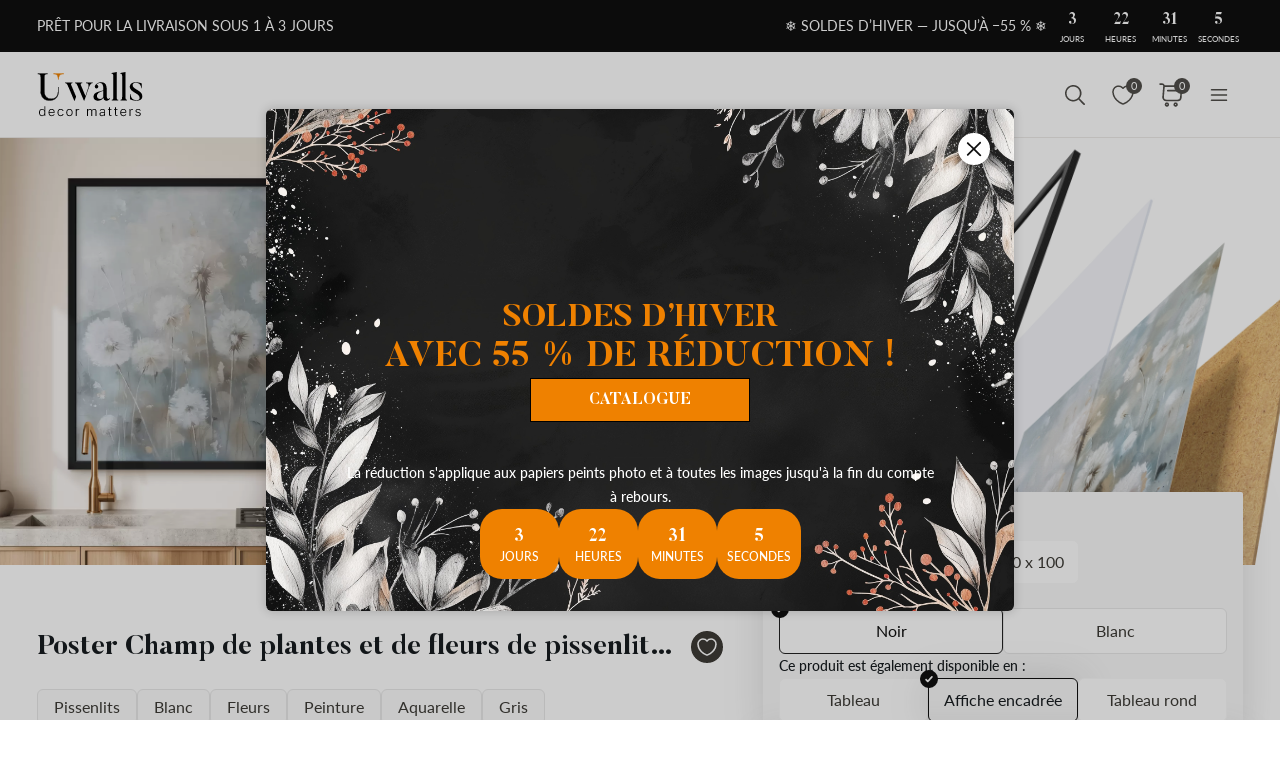

--- FILE ---
content_type: text/html; charset=UTF-8
request_url: https://uwalls.fr/ajax/getcartitemscount
body_size: -260
content:
{"cart_items_count":0,"analytics_data":{"country":"US","state":"","state_code":"","device_type":"desktop","timestamp":1768778929}}

--- FILE ---
content_type: application/javascript; charset=utf-8
request_url: https://browser.sentry-cdn.com/8.34.0/bundle.min.js
body_size: 24594
content:
/*! @sentry/browser 8.34.0 (d7749ae) | https://github.com/getsentry/sentry-javascript */
var Sentry=function(t){t=window.Sentry||{};const n=Object.prototype.toString;function e(t){switch(n.call(t)){case"[object Error]":case"[object Exception]":case"[object DOMException]":case"[object WebAssembly.Exception]":return!0;default:return l(t,Error)}}function r(t,e){return n.call(t)===`[object ${e}]`}function o(t){return r(t,"ErrorEvent")}function i(t){return r(t,"DOMError")}function s(t){return r(t,"String")}function c(t){return"object"==typeof t&&null!==t&&"__sentry_template_string__"in t&&"__sentry_template_values__"in t}function u(t){return null===t||c(t)||"object"!=typeof t&&"function"!=typeof t}function a(t){return r(t,"Object")}function f(t){return"undefined"!=typeof Event&&l(t,Event)}function h(t){return Boolean(t&&t.then&&"function"==typeof t.then)}function l(t,n){try{return t instanceof n}catch(t){return!1}}function d(t){return!("object"!=typeof t||null===t||!t.__isVue&&!t.t)}function p(t,n=0){return"string"!=typeof t||0===n||t.length<=n?t:`${t.slice(0,n)}...`}function m(t,n){if(!Array.isArray(t))return"";const e=[];for(let n=0;n<t.length;n++){const r=t[n];try{d(r)?e.push("[VueViewModel]"):e.push(String(r))}catch(t){e.push("[value cannot be serialized]")}}return e.join(n)}function y(t,n,e=!1){return!!s(t)&&(r(n,"RegExp")?n.test(t):!!s(n)&&(e?t===n:t.includes(n)))}function g(t,n=[],e=!1){return n.some((n=>y(t,n,e)))}function v(t,n,e=250,r,o,i,s){if(!(i.exception&&i.exception.values&&s&&l(s.originalException,Error)))return;const c=i.exception.values.length>0?i.exception.values[i.exception.values.length-1]:void 0;var u,a;c&&(i.exception.values=(u=b(t,n,o,s.originalException,r,i.exception.values,c,0),a=e,u.map((t=>(t.value&&(t.value=p(t.value,a)),t)))))}function b(t,n,e,r,o,i,s,c){if(i.length>=e+1)return i;let u=[...i];if(l(r[o],Error)){_(s,c);const i=t(n,r[o]),a=u.length;w(i,o,a,c),u=b(t,n,e,r[o],o,[i,...u],i,a)}return Array.isArray(r.errors)&&r.errors.forEach(((r,i)=>{if(l(r,Error)){_(s,c);const a=t(n,r),f=u.length;w(a,`errors[${i}]`,f,c),u=b(t,n,e,r,o,[a,...u],a,f)}})),u}function _(t,n){t.mechanism=t.mechanism||{type:"generic",handled:!0},t.mechanism={...t.mechanism,..."AggregateError"===t.type&&{is_exception_group:!0},exception_id:n}}function w(t,n,e,r){t.mechanism=t.mechanism||{type:"generic",handled:!0},t.mechanism={...t.mechanism,type:"chained",source:n,exception_id:e,parent_id:r}}function E(t){return void 0===t?void 0:t>=400&&t<500?"warning":t>=500?"error":void 0}const S="8.34.0",$=globalThis;function x(t,n,e){const r=e||$,o=r.__SENTRY__=r.__SENTRY__||{},i=o[S]=o[S]||{};return i[t]||(i[t]=n())}const k=$,I=80;function j(t,n={}){if(!t)return"<unknown>";try{let e=t;const r=5,o=[];let i=0,s=0;const c=" > ",u=c.length;let a;const f=Array.isArray(n)?n:n.keyAttrs,h=!Array.isArray(n)&&n.maxStringLength||I;for(;e&&i++<r&&(a=T(e,f),!("html"===a||i>1&&s+o.length*u+a.length>=h));)o.push(a),s+=a.length,e=e.parentNode;return o.reverse().join(c)}catch(t){return"<unknown>"}}function T(t,n){const e=t,r=[];if(!e||!e.tagName)return"";if(k.HTMLElement&&e instanceof HTMLElement&&e.dataset){if(e.dataset.sentryComponent)return e.dataset.sentryComponent;if(e.dataset.sentryElement)return e.dataset.sentryElement}r.push(e.tagName.toLowerCase());const o=n&&n.length?n.filter((t=>e.getAttribute(t))).map((t=>[t,e.getAttribute(t)])):null;if(o&&o.length)o.forEach((t=>{r.push(`[${t[0]}="${t[1]}"]`)}));else{e.id&&r.push(`#${e.id}`);const t=e.className;if(t&&s(t)){const n=t.split(/\s+/);for(const t of n)r.push(`.${t}`)}}const i=["aria-label","type","name","title","alt"];for(const t of i){const n=e.getAttribute(t);n&&r.push(`[${t}="${n}"]`)}return r.join("")}const O=["debug","info","warn","error","log","assert","trace"],C={};function R(t){if(!("console"in $))return t();const n=$.console,e={},r=Object.keys(C);r.forEach((t=>{const r=C[t];e[t]=n[t],n[t]=r}));try{return t()}finally{r.forEach((t=>{n[t]=e[t]}))}}const A=x("logger",(function(){let t=!1;const n={enable:()=>{t=!0},disable:()=>{t=!1},isEnabled:()=>t};return O.forEach((t=>{n[t]=()=>{}})),n})),D=/^(?:(\w+):)\/\/(?:(\w+)(?::(\w+)?)?@)([\w.-]+)(?::(\d+))?\/(.+)/;function M(t,n=!1){const{host:e,path:r,pass:o,port:i,projectId:s,protocol:c,publicKey:u}=t;return`${c}://${u}${n&&o?`:${o}`:""}@${e}${i?`:${i}`:""}/${r?`${r}/`:r}${s}`}function N(t){return{protocol:t.protocol,publicKey:t.publicKey||"",pass:t.pass||"",host:t.host,port:t.port||"",path:t.path||"",projectId:t.projectId}}function P(t){const n="string"==typeof t?function(t){const n=D.exec(t);if(!n)return void R((()=>{console.error(`Invalid Sentry Dsn: ${t}`)}));const[e,r,o="",i="",s="",c=""]=n.slice(1);let u="",a=c;const f=a.split("/");if(f.length>1&&(u=f.slice(0,-1).join("/"),a=f.pop()),a){const t=a.match(/^\d+/);t&&(a=t[0])}return N({host:i,pass:o,path:u,projectId:a,port:s,protocol:e,publicKey:r})}(t):N(t);if(n)return n}class L extends Error{constructor(t,n="warn"){super(t),this.message=t,this.name=new.target.prototype.constructor.name,Object.setPrototypeOf(this,new.target.prototype),this.logLevel=n}}function U(t,n,e){if(!(n in t))return;const r=t[n],o=e(r);"function"==typeof o&&B(o,r),t[n]=o}function F(t,n,e){try{Object.defineProperty(t,n,{value:e,writable:!0,configurable:!0})}catch(t){}}function B(t,n){try{const e=n.prototype||{};t.prototype=n.prototype=e,F(t,"__sentry_original__",n)}catch(t){}}function W(t){return t.__sentry_original__}function q(t){if(e(t))return{message:t.message,name:t.name,stack:t.stack,...z(t)};if(f(t)){const n={type:t.type,target:H(t.target),currentTarget:H(t.currentTarget),...z(t)};return"undefined"!=typeof CustomEvent&&l(t,CustomEvent)&&(n.detail=t.detail),n}return t}function H(t){try{return n=t,"undefined"!=typeof Element&&l(n,Element)?j(t):Object.prototype.toString.call(t)}catch(t){return"<unknown>"}var n}function z(t){if("object"==typeof t&&null!==t){const n={};for(const e in t)Object.prototype.hasOwnProperty.call(t,e)&&(n[e]=t[e]);return n}return{}}function G(t){return X(t,new Map)}function X(t,n){if(function(t){if(!a(t))return!1;try{const n=Object.getPrototypeOf(t).constructor.name;return!n||"Object"===n}catch(t){return!0}}(t)){const e=n.get(t);if(void 0!==e)return e;const r={};n.set(t,r);for(const e of Object.getOwnPropertyNames(t))void 0!==t[e]&&(r[e]=X(t[e],n));return r}if(Array.isArray(t)){const e=n.get(t);if(void 0!==e)return e;const r=[];return n.set(t,r),t.forEach((t=>{r.push(X(t,n))})),r}return t}const Y=50,J="?",K=/\(error: (.*)\)/,V=/captureMessage|captureException/;function Q(...t){const n=t.sort(((t,n)=>t[0]-n[0])).map((t=>t[1]));return(t,e=0,r=0)=>{const o=[],i=t.split("\n");for(let t=e;t<i.length;t++){const e=i[t];if(e.length>1024)continue;const s=K.test(e)?e.replace(K,"$1"):e;if(!s.match(/\S*Error: /)){for(const t of n){const n=t(s);if(n){o.push(n);break}}if(o.length>=Y+r)break}}return function(t){if(!t.length)return[];const n=Array.from(t);/sentryWrapped/.test(Z(n).function||"")&&n.pop();n.reverse(),V.test(Z(n).function||"")&&(n.pop(),V.test(Z(n).function||"")&&n.pop());return n.slice(0,Y).map((t=>({...t,filename:t.filename||Z(n).filename,function:t.function||J})))}(o.slice(r))}}function Z(t){return t[t.length-1]||{}}const tt="<anonymous>";function nt(t){try{return t&&"function"==typeof t&&t.name||tt}catch(t){return tt}}function et(t){const n=t.exception;if(n){const t=[];try{return n.values.forEach((n=>{n.stacktrace.frames&&t.push(...n.stacktrace.frames)})),t}catch(t){return}}}const rt={},ot={};function it(t,n){rt[t]=rt[t]||[],rt[t].push(n)}function st(t,n){ot[t]||(n(),ot[t]=!0)}function ct(t,n){const e=t&&rt[t];if(e)for(const t of e)try{t(n)}catch(t){}}function ut(){"console"in $&&O.forEach((function(t){t in $.console&&U($.console,t,(function(n){return C[t]=n,function(...n){ct("console",{args:n,level:t});const e=C[t];e&&e.apply($.console,n)}}))}))}const at=$;function ft(t){return t&&/^function\s+\w+\(\)\s+\{\s+\[native code\]\s+\}$/.test(t.toString())}function ht(){if("string"==typeof EdgeRuntime)return!0;if(!function(){if(!("fetch"in at))return!1;try{return new Headers,new Request("http://www.example.com"),new Response,!0}catch(t){return!1}}())return!1;if(ft(at.fetch))return!0;let t=!1;const n=at.document;if(n&&"function"==typeof n.createElement)try{const e=n.createElement("iframe");e.hidden=!0,n.head.appendChild(e),e.contentWindow&&e.contentWindow.fetch&&(t=ft(e.contentWindow.fetch)),n.head.removeChild(e)}catch(t){}return t}const lt=1e3;function dt(){return Date.now()/lt}const pt=function(){const{performance:t}=$;if(!t||!t.now)return dt;const n=Date.now()-t.now(),e=null==t.timeOrigin?n:t.timeOrigin;return()=>(e+t.now())/lt}();function mt(t,n){const r="fetch";it(r,t),st(r,(()=>function(t,n=!1){if(n&&!ht())return;U($,"fetch",(function(n){return function(...r){const{method:o,url:i}=function(t){if(0===t.length)return{method:"GET",url:""};if(2===t.length){const[n,e]=t;return{url:gt(n),method:yt(e,"method")?String(e.method).toUpperCase():"GET"}}const n=t[0];return{url:gt(n),method:yt(n,"method")?String(n.method).toUpperCase():"GET"}}(r),s={args:r,fetchData:{method:o,url:i},startTimestamp:1e3*pt()};t||ct("fetch",{...s});const c=(new Error).stack;return n.apply($,r).then((async n=>(t?t(n):ct("fetch",{...s,endTimestamp:1e3*pt(),response:n}),n)),(t=>{throw ct("fetch",{...s,endTimestamp:1e3*pt(),error:t}),e(t)&&void 0===t.stack&&(t.stack=c,F(t,"framesToPop",1)),t}))}}))}(void 0,n)))}function yt(t,n){return!!t&&"object"==typeof t&&!!t[n]}function gt(t){return"string"==typeof t?t:t?yt(t,"url")?t.url:t.toString?t.toString():"":""}(()=>{const{performance:t}=$;if(!t||!t.now)return;const n=36e5,e=t.now(),r=Date.now(),o=t.timeOrigin?Math.abs(t.timeOrigin+e-r):n,i=o<n,s=t.timing&&t.timing.navigationStart,c="number"==typeof s?Math.abs(s+e-r):n;(i||c<n)&&(o<=c&&t.timeOrigin)})();let vt=null;function bt(){vt=$.onerror,$.onerror=function(t,n,e,r,o){return ct("error",{column:r,error:o,line:e,msg:t,url:n}),!(!vt||vt.__SENTRY_LOADER__)&&vt.apply(this,arguments)},$.onerror.__SENTRY_INSTRUMENTED__=!0}let _t=null;function wt(){_t=$.onunhandledrejection,$.onunhandledrejection=function(t){return ct("unhandledrejection",t),!(_t&&!_t.__SENTRY_LOADER__)||_t.apply(this,arguments)},$.onunhandledrejection.__SENTRY_INSTRUMENTED__=!0}function Et(){const t=$,n=t.crypto||t.msCrypto;let e=()=>16*Math.random();try{if(n&&n.randomUUID)return n.randomUUID().replace(/-/g,"");n&&n.getRandomValues&&(e=()=>{const t=new Uint8Array(1);return n.getRandomValues(t),t[0]})}catch(t){}return([1e7]+1e3+4e3+8e3+1e11).replace(/[018]/g,(t=>(t^(15&e())>>t/4).toString(16)))}function St(t){return t.exception&&t.exception.values?t.exception.values[0]:void 0}function $t(t){const{message:n,event_id:e}=t;if(n)return n;const r=St(t);return r?r.type&&r.value?`${r.type}: ${r.value}`:r.type||r.value||e||"<unknown>":e||"<unknown>"}function xt(t,n,e){const r=t.exception=t.exception||{},o=r.values=r.values||[],i=o[0]=o[0]||{};i.value||(i.value=n||""),i.type||(i.type=e||"Error")}function kt(t,n){const e=St(t);if(!e)return;const r=e.mechanism;if(e.mechanism={type:"generic",handled:!0,...r,...n},n&&"data"in n){const t={...r&&r.data,...n.data};e.mechanism.data=t}}function It(t){if(t&&t.__sentry_captured__)return!0;try{F(t,"__sentry_captured__",!0)}catch(t){}return!1}function jt(t){return Array.isArray(t)?t:[t]}function Tt(t,n=100,e=1/0){try{return Ct("",t,n,e)}catch(t){return{ERROR:`**non-serializable** (${t})`}}}function Ot(t,n=3,e=102400){const r=Tt(t,n);return o=r,function(t){return~-encodeURI(t).split(/%..|./).length}(JSON.stringify(o))>e?Ot(t,n-1,e):r;var o}function Ct(t,n,e=1/0,r=1/0,o=function(){const t="function"==typeof WeakSet,n=t?new WeakSet:[];return[function(e){if(t)return!!n.has(e)||(n.add(e),!1);for(let t=0;t<n.length;t++)if(n[t]===e)return!0;return n.push(e),!1},function(e){if(t)n.delete(e);else for(let t=0;t<n.length;t++)if(n[t]===e){n.splice(t,1);break}}]}()){const[i,s]=o;if(null==n||["boolean","string"].includes(typeof n)||"number"==typeof n&&Number.isFinite(n))return n;const c=function(t,n){try{if("domain"===t&&n&&"object"==typeof n&&n.o)return"[Domain]";if("domainEmitter"===t)return"[DomainEmitter]";if("undefined"!=typeof global&&n===global)return"[Global]";if("undefined"!=typeof window&&n===window)return"[Window]";if("undefined"!=typeof document&&n===document)return"[Document]";if(d(n))return"[VueViewModel]";if(a(e=n)&&"nativeEvent"in e&&"preventDefault"in e&&"stopPropagation"in e)return"[SyntheticEvent]";if("number"==typeof n&&!Number.isFinite(n))return`[${n}]`;if("function"==typeof n)return`[Function: ${nt(n)}]`;if("symbol"==typeof n)return`[${String(n)}]`;if("bigint"==typeof n)return`[BigInt: ${String(n)}]`;const r=function(t){const n=Object.getPrototypeOf(t);return n?n.constructor.name:"null prototype"}(n);return/^HTML(\w*)Element$/.test(r)?`[HTMLElement: ${r}]`:`[object ${r}]`}catch(t){return`**non-serializable** (${t})`}var e}(t,n);if(!c.startsWith("[object "))return c;if(n.__sentry_skip_normalization__)return n;const u="number"==typeof n.__sentry_override_normalization_depth__?n.__sentry_override_normalization_depth__:e;if(0===u)return c.replace("object ","");if(i(n))return"[Circular ~]";const f=n;if(f&&"function"==typeof f.toJSON)try{return Ct("",f.toJSON(),u-1,r,o)}catch(t){}const h=Array.isArray(n)?[]:{};let l=0;const p=q(n);for(const t in p){if(!Object.prototype.hasOwnProperty.call(p,t))continue;if(l>=r){h[t]="[MaxProperties ~]";break}const n=p[t];h[t]=Ct(t,n,u-1,r,o),l++}return s(n),h}var Rt;function At(t){return new Mt((n=>{n(t)}))}function Dt(t){return new Mt(((n,e)=>{e(t)}))}!function(t){t[t.PENDING=0]="PENDING";t[t.RESOLVED=1]="RESOLVED";t[t.REJECTED=2]="REJECTED"}(Rt||(Rt={}));class Mt{constructor(t){Mt.prototype.__init.call(this),Mt.prototype.__init2.call(this),Mt.prototype.__init3.call(this),Mt.prototype.__init4.call(this),this.i=Rt.PENDING,this.u=[];try{t(this.h,this.l)}catch(t){this.l(t)}}then(t,n){return new Mt(((e,r)=>{this.u.push([!1,n=>{if(t)try{e(t(n))}catch(t){r(t)}else e(n)},t=>{if(n)try{e(n(t))}catch(t){r(t)}else r(t)}]),this.p()}))}catch(t){return this.then((t=>t),t)}finally(t){return new Mt(((n,e)=>{let r,o;return this.then((n=>{o=!1,r=n,t&&t()}),(n=>{o=!0,r=n,t&&t()})).then((()=>{o?e(r):n(r)}))}))}__init(){this.h=t=>{this.m(Rt.RESOLVED,t)}}__init2(){this.l=t=>{this.m(Rt.REJECTED,t)}}__init3(){this.m=(t,n)=>{this.i===Rt.PENDING&&(h(n)?n.then(this.h,this.l):(this.i=t,this.v=n,this.p()))}}__init4(){this.p=()=>{if(this.i===Rt.PENDING)return;const t=this.u.slice();this.u=[],t.forEach((t=>{t[0]||(this.i===Rt.RESOLVED&&t[1](this.v),this.i===Rt.REJECTED&&t[2](this.v),t[0]=!0)}))}}}function Nt(t){const n=[];function e(t){return n.splice(n.indexOf(t),1)[0]||Promise.resolve(void 0)}return{$:n,add:function(r){if(!(void 0===t||n.length<t))return Dt(new L("Not adding Promise because buffer limit was reached."));const o=r();return-1===n.indexOf(o)&&n.push(o),o.then((()=>e(o))).then(null,(()=>e(o).then(null,(()=>{})))),o},drain:function(t){return new Mt(((e,r)=>{let o=n.length;if(!o)return e(!0);const i=setTimeout((()=>{t&&t>0&&e(!1)}),t);n.forEach((t=>{At(t).then((()=>{--o||(clearTimeout(i),e(!0))}),r)}))}))}}}function Pt(t){if(!t)return{};const n=t.match(/^(([^:/?#]+):)?(\/\/([^/?#]*))?([^?#]*)(\?([^#]*))?(#(.*))?$/);if(!n)return{};const e=n[6]||"",r=n[8]||"";return{host:n[4],path:n[5],protocol:n[2],search:e,hash:r,relative:n[5]+e+r}}const Lt=["fatal","error","warning","log","info","debug"];function Ut(t){return"warn"===t?"warning":Lt.includes(t)?t:"log"}const Ft="sentry-",Bt=/^sentry-/,Wt=8192;function qt(t){const n=function(t){if(!t||!s(t)&&!Array.isArray(t))return;if(Array.isArray(t))return t.reduce(((t,n)=>{const e=zt(n);return Object.entries(e).forEach((([n,e])=>{t[n]=e})),t}),{});return zt(t)}(t);if(!n)return;const e=Object.entries(n).reduce(((t,[n,e])=>{if(n.match(Bt)){t[n.slice(Ft.length)]=e}return t}),{});return Object.keys(e).length>0?e:void 0}function Ht(t){if(!t)return;return function(t){if(0===Object.keys(t).length)return;return Object.entries(t).reduce(((t,[n,e],r)=>{const o=`${encodeURIComponent(n)}=${encodeURIComponent(e)}`,i=0===r?o:`${t},${o}`;return i.length>Wt?t:i}),"")}(Object.entries(t).reduce(((t,[n,e])=>(e&&(t[`${Ft}${n}`]=e),t)),{}))}function zt(t){return t.split(",").map((t=>t.split("=").map((t=>decodeURIComponent(t.trim()))))).reduce(((t,[n,e])=>(n&&e&&(t[n]=e),t)),{})}const Gt=new RegExp("^[ \\t]*([0-9a-f]{32})?-?([0-9a-f]{16})?-?([01])?[ \\t]*$");function Xt(t,n){const e=function(t){if(!t)return;const n=t.match(Gt);if(!n)return;let e;return"1"===n[3]?e=!0:"0"===n[3]&&(e=!1),{traceId:n[1],parentSampled:e,parentSpanId:n[2]}}(t),r=qt(n),{traceId:o,parentSpanId:i,parentSampled:s}=e||{};return e?{traceId:o||Et(),parentSpanId:i||Et().substring(16),spanId:Et().substring(16),sampled:s,dsc:r||{}}:{traceId:o||Et(),spanId:Et().substring(16)}}function Yt(t,n=[]){return[t,n]}function Jt(t,n){const[e,r]=t;return[e,[...r,n]]}function Kt(t,n){const e=t[1];for(const t of e){if(n(t,t[0].type))return!0}return!1}function Vt(t){return $.__SENTRY__&&$.__SENTRY__.encodePolyfill?$.__SENTRY__.encodePolyfill(t):(new TextEncoder).encode(t)}function Qt(t){const[n,e]=t;let r=JSON.stringify(n);function o(t){"string"==typeof r?r="string"==typeof t?r+t:[Vt(r),t]:r.push("string"==typeof t?Vt(t):t)}for(const t of e){const[n,e]=t;if(o(`\n${JSON.stringify(n)}\n`),"string"==typeof e||e instanceof Uint8Array)o(e);else{let t;try{t=JSON.stringify(e)}catch(n){t=JSON.stringify(Tt(e))}o(t)}}return"string"==typeof r?r:function(t){const n=t.reduce(((t,n)=>t+n.length),0),e=new Uint8Array(n);let r=0;for(const n of t)e.set(n,r),r+=n.length;return e}(r)}function Zt(t){const n="string"==typeof t.data?Vt(t.data):t.data;return[G({type:"attachment",length:n.length,filename:t.filename,content_type:t.contentType,attachment_type:t.attachmentType}),n]}const tn={session:"session",sessions:"session",attachment:"attachment",transaction:"transaction",event:"error",client_report:"internal",user_report:"default",profile:"profile",profile_chunk:"profile",replay_event:"replay",replay_recording:"replay",check_in:"monitor",feedback:"feedback",span:"span",statsd:"metric_bucket"};function nn(t){return tn[t]}function en(t){if(!t||!t.sdk)return;const{name:n,version:e}=t.sdk;return{name:n,version:e}}const rn=6e4;function on(t,{statusCode:n,headers:e},r=Date.now()){const o={...t},i=e&&e["x-sentry-rate-limits"],s=e&&e["retry-after"];if(i)for(const t of i.trim().split(",")){const[n,e,,,i]=t.split(":",5),s=parseInt(n,10),c=1e3*(isNaN(s)?60:s);if(e)for(const t of e.split(";"))"metric_bucket"===t&&i&&!i.split(";").includes("custom")||(o[t]=r+c);else o.all=r+c}else s?o.all=r+function(t,n=Date.now()){const e=parseInt(`${t}`,10);if(!isNaN(e))return 1e3*e;const r=Date.parse(`${t}`);return isNaN(r)?rn:r-n}(s,r):429===n&&(o.all=r+6e4);return o}function sn(){return{traceId:Et(),spanId:Et().substring(16)}}const cn=$;const un=()=>{},an=["attachTo","createForm","createWidget","remove"],fn=Object.assign((t=>(R((()=>{console.warn("You are using feedbackIntegration() even though this bundle does not include feedback.")})),{name:"Feedback",...an.reduce(((t,n)=>(t[n]=un,t)),{})})),{_isShim:!0}),hn=["start","stop","flush"];function ln(){return dn($),$}function dn(t){const n=t.__SENTRY__=t.__SENTRY__||{};return n.version=n.version||S,n[S]=n[S]||{}}function pn(t){const n=pt(),e={sid:Et(),init:!0,timestamp:n,started:n,duration:0,status:"ok",errors:0,ignoreDuration:!1,toJSON:()=>function(t){return G({sid:`${t.sid}`,init:t.init,started:new Date(1e3*t.started).toISOString(),timestamp:new Date(1e3*t.timestamp).toISOString(),status:t.status,errors:t.errors,did:"number"==typeof t.did||"string"==typeof t.did?`${t.did}`:void 0,duration:t.duration,abnormal_mechanism:t.abnormal_mechanism,attrs:{release:t.release,environment:t.environment,ip_address:t.ipAddress,user_agent:t.userAgent}})}(e)};return t&&mn(e,t),e}function mn(t,n={}){if(n.user&&(!t.ipAddress&&n.user.ip_address&&(t.ipAddress=n.user.ip_address),t.did||n.did||(t.did=n.user.id||n.user.email||n.user.username)),t.timestamp=n.timestamp||pt(),n.abnormal_mechanism&&(t.abnormal_mechanism=n.abnormal_mechanism),n.ignoreDuration&&(t.ignoreDuration=n.ignoreDuration),n.sid&&(t.sid=32===n.sid.length?n.sid:Et()),void 0!==n.init&&(t.init=n.init),!t.did&&n.did&&(t.did=`${n.did}`),"number"==typeof n.started&&(t.started=n.started),t.ignoreDuration)t.duration=void 0;else if("number"==typeof n.duration)t.duration=n.duration;else{const n=t.timestamp-t.started;t.duration=n>=0?n:0}n.release&&(t.release=n.release),n.environment&&(t.environment=n.environment),!t.ipAddress&&n.ipAddress&&(t.ipAddress=n.ipAddress),!t.userAgent&&n.userAgent&&(t.userAgent=n.userAgent),"number"==typeof n.errors&&(t.errors=n.errors),n.status&&(t.status=n.status)}const yn="_sentrySpan";function gn(t,n){n?F(t,yn,n):delete t[yn]}function vn(t){return t[yn]}class bn{constructor(){this._=!1,this.S=[],this.k=[],this.I=[],this.j=[],this.T={},this.O={},this.C={},this.R={},this.A={},this.D=sn()}clone(){const t=new bn;return t.I=[...this.I],t.O={...this.O},t.C={...this.C},t.R={...this.R},t.T=this.T,t.M=this.M,t.N=this.N,t.P=this.P,t.L=this.L,t.k=[...this.k],t.U=this.U,t.j=[...this.j],t.A={...this.A},t.D={...this.D},t.F=this.F,t.B=this.B,gn(t,vn(this)),t}setClient(t){this.F=t}setLastEventId(t){this.B=t}getClient(){return this.F}lastEventId(){return this.B}addScopeListener(t){this.S.push(t)}addEventProcessor(t){return this.k.push(t),this}setUser(t){return this.T=t||{email:void 0,id:void 0,ip_address:void 0,username:void 0},this.N&&mn(this.N,{user:t}),this.W(),this}getUser(){return this.T}getRequestSession(){return this.U}setRequestSession(t){return this.U=t,this}setTags(t){return this.O={...this.O,...t},this.W(),this}setTag(t,n){return this.O={...this.O,[t]:n},this.W(),this}setExtras(t){return this.C={...this.C,...t},this.W(),this}setExtra(t,n){return this.C={...this.C,[t]:n},this.W(),this}setFingerprint(t){return this.L=t,this.W(),this}setLevel(t){return this.M=t,this.W(),this}setTransactionName(t){return this.P=t,this.W(),this}setContext(t,n){return null===n?delete this.R[t]:this.R[t]=n,this.W(),this}setSession(t){return t?this.N=t:delete this.N,this.W(),this}getSession(){return this.N}update(t){if(!t)return this;const n="function"==typeof t?t(this):t,[e,r]=n instanceof _n?[n.getScopeData(),n.getRequestSession()]:a(n)?[t,t.requestSession]:[],{tags:o,extra:i,user:s,contexts:c,level:u,fingerprint:f=[],propagationContext:h}=e||{};return this.O={...this.O,...o},this.C={...this.C,...i},this.R={...this.R,...c},s&&Object.keys(s).length&&(this.T=s),u&&(this.M=u),f.length&&(this.L=f),h&&(this.D=h),r&&(this.U=r),this}clear(){return this.I=[],this.O={},this.C={},this.T={},this.R={},this.M=void 0,this.P=void 0,this.L=void 0,this.U=void 0,this.N=void 0,gn(this,void 0),this.j=[],this.D=sn(),this.W(),this}addBreadcrumb(t,n){const e="number"==typeof n?n:100;if(e<=0)return this;const r={timestamp:dt(),...t},o=this.I;return o.push(r),this.I=o.length>e?o.slice(-e):o,this.W(),this}getLastBreadcrumb(){return this.I[this.I.length-1]}clearBreadcrumbs(){return this.I=[],this.W(),this}addAttachment(t){return this.j.push(t),this}clearAttachments(){return this.j=[],this}getScopeData(){return{breadcrumbs:this.I,attachments:this.j,contexts:this.R,tags:this.O,extra:this.C,user:this.T,level:this.M,fingerprint:this.L||[],eventProcessors:this.k,propagationContext:this.D,sdkProcessingMetadata:this.A,transactionName:this.P,span:vn(this)}}setSDKProcessingMetadata(t){return this.A={...this.A,...t},this}setPropagationContext(t){return this.D=t,this}getPropagationContext(){return this.D}captureException(t,n){const e=n&&n.event_id?n.event_id:Et();if(!this.F)return A.warn("No client configured on scope - will not capture exception!"),e;const r=new Error("Sentry syntheticException");return this.F.captureException(t,{originalException:t,syntheticException:r,...n,event_id:e},this),e}captureMessage(t,n,e){const r=e&&e.event_id?e.event_id:Et();if(!this.F)return A.warn("No client configured on scope - will not capture message!"),r;const o=new Error(t);return this.F.captureMessage(t,n,{originalException:t,syntheticException:o,...e,event_id:r},this),r}captureEvent(t,n){const e=n&&n.event_id?n.event_id:Et();return this.F?(this.F.captureEvent(t,{...n,event_id:e},this),e):(A.warn("No client configured on scope - will not capture event!"),e)}W(){this._||(this._=!0,this.S.forEach((t=>{t(this)})),this._=!1)}}const _n=bn;class wn{constructor(t,n){let e,r;e=t||new _n,r=n||new _n,this.q=[{scope:e}],this.H=r}withScope(t){const n=this.G();let e;try{e=t(n)}catch(t){throw this.X(),t}return h(e)?e.then((t=>(this.X(),t)),(t=>{throw this.X(),t})):(this.X(),e)}getClient(){return this.getStackTop().client}getScope(){return this.getStackTop().scope}getIsolationScope(){return this.H}getStackTop(){return this.q[this.q.length-1]}G(){const t=this.getScope().clone();return this.q.push({client:this.getClient(),scope:t}),t}X(){return!(this.q.length<=1)&&!!this.q.pop()}}function En(){const t=dn(ln());return t.stack=t.stack||new wn(x("defaultCurrentScope",(()=>new _n)),x("defaultIsolationScope",(()=>new _n)))}function Sn(t){return En().withScope(t)}function $n(t,n){const e=En();return e.withScope((()=>(e.getStackTop().scope=t,n(t))))}function xn(t){return En().withScope((()=>t(En().getIsolationScope())))}function kn(t){const n=dn(t);return n.acs?n.acs:{withIsolationScope:xn,withScope:Sn,withSetScope:$n,withSetIsolationScope:(t,n)=>xn(n),getCurrentScope:()=>En().getScope(),getIsolationScope:()=>En().getIsolationScope()}}function In(){return kn(ln()).getCurrentScope()}function jn(){return kn(ln()).getIsolationScope()}function Tn(){return x("globalScope",(()=>new _n))}function On(...t){const n=kn(ln());if(2===t.length){const[e,r]=t;return e?n.withSetScope(e,r):n.withScope(r)}return n.withScope(t[0])}function Cn(){return In().getClient()}const Rn="_sentryMetrics";function An(t){const n=t[Rn];if(!n)return;const e={};for(const[,[t,r]]of n){(e[t]||(e[t]=[])).push(G(r))}return e}const Dn="sentry.source",Mn="sentry.sample_rate",Nn="sentry.op",Pn="sentry.origin",Ln=0,Un=1,Fn=1;function Bn(t){const{spanId:n,traceId:e}=t.spanContext(),{parent_span_id:r}=Hn(t);return G({parent_span_id:r,span_id:n,trace_id:e})}function Wn(t){return"number"==typeof t?qn(t):Array.isArray(t)?t[0]+t[1]/1e9:t instanceof Date?qn(t.getTime()):pt()}function qn(t){return t>9999999999?t/1e3:t}function Hn(t){if(function(t){return"function"==typeof t.getSpanJSON}(t))return t.getSpanJSON();try{const{spanId:n,traceId:e}=t.spanContext();if(function(t){const n=t;return!!(n.attributes&&n.startTime&&n.name&&n.endTime&&n.status)}(t)){const{attributes:r,startTime:o,name:i,endTime:s,parentSpanId:c,status:u}=t;return G({span_id:n,trace_id:e,data:r,description:i,parent_span_id:c,start_timestamp:Wn(o),timestamp:Wn(s)||void 0,status:Gn(u),op:r[Nn],origin:r[Pn],_metrics_summary:An(t)})}return{span_id:n,trace_id:e}}catch(t){return{}}}function zn(t){const{traceFlags:n}=t.spanContext();return n===Fn}function Gn(t){if(t&&t.code!==Ln)return t.code===Un?"ok":t.message||"unknown_error"}const Xn="_sentryRootSpan";function Yn(t){return t[Xn]||t}const Jn="production",Kn="_frozenDsc";function Vn(t,n){const e=n.getOptions(),{publicKey:r}=n.getDsn()||{},o=G({environment:e.environment||Jn,release:e.release,public_key:r,trace_id:t});return n.emit("createDsc",o),o}function Qn(t){const n=Cn();if(!n)return{};const e=Vn(Hn(t).trace_id||"",n),r=Yn(t),o=r[Kn];if(o)return o;const i=r.spanContext().traceState,s=i&&i.get("sentry.dsc"),c=s&&qt(s);if(c)return c;const u=Hn(r),a=u.data||{},f=a[Mn];null!=f&&(e.sample_rate=`${f}`);const h=a[Dn],l=u.description;return"url"!==h&&l&&(e.transaction=l),function(t){if("boolean"==typeof __SENTRY_TRACING__&&!__SENTRY_TRACING__)return!1;const n=Cn(),e=t||n&&n.getOptions();return!!e&&(e.enableTracing||"tracesSampleRate"in e||"tracesSampler"in e)}()&&(e.sampled=String(zn(r))),n.emit("createDsc",e,r),e}function Zn(t,n,e,r){const o=en(e),i=t.type&&"replay_event"!==t.type?t.type:"event";!function(t,n){n&&(t.sdk=t.sdk||{},t.sdk.name=t.sdk.name||n.name,t.sdk.version=t.sdk.version||n.version,t.sdk.integrations=[...t.sdk.integrations||[],...n.integrations||[]],t.sdk.packages=[...t.sdk.packages||[],...n.packages||[]])}(t,e&&e.sdk);const s=function(t,n,e,r){const o=t.sdkProcessingMetadata&&t.sdkProcessingMetadata.dynamicSamplingContext;return{event_id:t.event_id,sent_at:(new Date).toISOString(),...n&&{sdk:n},...!!e&&r&&{dsn:M(r)},...o&&{trace:G({...o})}}}(t,o,r,n);delete t.sdkProcessingMetadata;return Yt(s,[[{type:i},t]])}function te(t,n,e,r=0){return new Mt(((o,i)=>{const s=t[r];if(null===n||"function"!=typeof s)o(n);else{const c=s({...n},e);h(c)?c.then((n=>te(t,n,e,r+1).then(o))).then(null,i):te(t,c,e,r+1).then(o).then(null,i)}}))}function ne(t,n){const{fingerprint:e,span:r,breadcrumbs:o,sdkProcessingMetadata:i}=n;!function(t,n){const{extra:e,tags:r,user:o,contexts:i,level:s,transactionName:c}=n,u=G(e);u&&Object.keys(u).length&&(t.extra={...u,...t.extra});const a=G(r);a&&Object.keys(a).length&&(t.tags={...a,...t.tags});const f=G(o);f&&Object.keys(f).length&&(t.user={...f,...t.user});const h=G(i);h&&Object.keys(h).length&&(t.contexts={...h,...t.contexts});s&&(t.level=s);c&&"transaction"!==t.type&&(t.transaction=c)}(t,n),r&&function(t,n){t.contexts={trace:Bn(n),...t.contexts},t.sdkProcessingMetadata={dynamicSamplingContext:Qn(n),...t.sdkProcessingMetadata};const e=Yn(n),r=Hn(e).description;r&&!t.transaction&&"transaction"===t.type&&(t.transaction=r)}(t,r),function(t,n){t.fingerprint=t.fingerprint?jt(t.fingerprint):[],n&&(t.fingerprint=t.fingerprint.concat(n));t.fingerprint&&!t.fingerprint.length&&delete t.fingerprint}(t,e),function(t,n){const e=[...t.breadcrumbs||[],...n];t.breadcrumbs=e.length?e:void 0}(t,o),function(t,n){t.sdkProcessingMetadata={...t.sdkProcessingMetadata,...n}}(t,i)}function ee(t,n){const{extra:e,tags:r,user:o,contexts:i,level:s,sdkProcessingMetadata:c,breadcrumbs:u,fingerprint:a,eventProcessors:f,attachments:h,propagationContext:l,transactionName:d,span:p}=n;re(t,"extra",e),re(t,"tags",r),re(t,"user",o),re(t,"contexts",i),re(t,"sdkProcessingMetadata",c),s&&(t.level=s),d&&(t.transactionName=d),p&&(t.span=p),u.length&&(t.breadcrumbs=[...t.breadcrumbs,...u]),a.length&&(t.fingerprint=[...t.fingerprint,...a]),f.length&&(t.eventProcessors=[...t.eventProcessors,...f]),h.length&&(t.attachments=[...t.attachments,...h]),t.propagationContext={...t.propagationContext,...l}}function re(t,n,e){if(e&&Object.keys(e).length){t[n]={...t[n]};for(const r in e)Object.prototype.hasOwnProperty.call(e,r)&&(t[n][r]=e[r])}}function oe(t,n,e,r,o,i){const{normalizeDepth:s=3,normalizeMaxBreadth:c=1e3}=t,u={...n,event_id:n.event_id||e.event_id||Et(),timestamp:n.timestamp||dt()},a=e.integrations||t.integrations.map((t=>t.name));!function(t,n){const{environment:e,release:r,dist:o,maxValueLength:i=250}=n;"environment"in t||(t.environment="environment"in n?e:Jn);void 0===t.release&&void 0!==r&&(t.release=r);void 0===t.dist&&void 0!==o&&(t.dist=o);t.message&&(t.message=p(t.message,i));const s=t.exception&&t.exception.values&&t.exception.values[0];s&&s.value&&(s.value=p(s.value,i));const c=t.request;c&&c.url&&(c.url=p(c.url,i))}(u,t),function(t,n){n.length>0&&(t.sdk=t.sdk||{},t.sdk.integrations=[...t.sdk.integrations||[],...n])}(u,a),o&&o.emit("applyFrameMetadata",n),void 0===n.type&&function(t,n){const e=$._sentryDebugIds;if(!e)return;let r;const o=ie.get(n);o?r=o:(r=new Map,ie.set(n,r));const i=Object.entries(e).reduce(((t,[e,o])=>{let i;const s=r.get(e);s?i=s:(i=n(e),r.set(e,i));for(let n=i.length-1;n>=0;n--){const e=i[n];if(e.filename){t[e.filename]=o;break}}return t}),{});try{t.exception.values.forEach((t=>{t.stacktrace.frames.forEach((t=>{t.filename&&(t.debug_id=i[t.filename])}))}))}catch(t){}}(u,t.stackParser);const f=function(t,n){if(!n)return t;const e=t?t.clone():new _n;return e.update(n),e}(r,e.captureContext);e.mechanism&&kt(u,e.mechanism);const h=o?o.getEventProcessors():[],l=Tn().getScopeData();if(i){ee(l,i.getScopeData())}if(f){ee(l,f.getScopeData())}const d=[...e.attachments||[],...l.attachments];d.length&&(e.attachments=d),ne(u,l);return te([...h,...l.eventProcessors],u,e).then((t=>(t&&function(t){const n={};try{t.exception.values.forEach((t=>{t.stacktrace.frames.forEach((t=>{t.debug_id&&(t.abs_path?n[t.abs_path]=t.debug_id:t.filename&&(n[t.filename]=t.debug_id),delete t.debug_id)}))}))}catch(t){}if(0===Object.keys(n).length)return;t.debug_meta=t.debug_meta||{},t.debug_meta.images=t.debug_meta.images||[];const e=t.debug_meta.images;Object.entries(n).forEach((([t,n])=>{e.push({type:"sourcemap",code_file:t,debug_id:n})}))}(t),"number"==typeof s&&s>0?function(t,n,e){if(!t)return null;const r={...t,...t.breadcrumbs&&{breadcrumbs:t.breadcrumbs.map((t=>({...t,...t.data&&{data:Tt(t.data,n,e)}})))},...t.user&&{user:Tt(t.user,n,e)},...t.contexts&&{contexts:Tt(t.contexts,n,e)},...t.extra&&{extra:Tt(t.extra,n,e)}};t.contexts&&t.contexts.trace&&r.contexts&&(r.contexts.trace=t.contexts.trace,t.contexts.trace.data&&(r.contexts.trace.data=Tt(t.contexts.trace.data,n,e)));t.spans&&(r.spans=t.spans.map((t=>({...t,...t.data&&{data:Tt(t.data,n,e)}}))));return r}(t,s,c):t)))}const ie=new WeakMap;function se(t){if(t)return function(t){return t instanceof _n||"function"==typeof t}(t)||function(t){return Object.keys(t).some((t=>ce.includes(t)))}(t)?{captureContext:t}:t}const ce=["user","level","extra","contexts","tags","fingerprint","requestSession","propagationContext"];function captureException(t,n){return In().captureException(t,se(n))}function ue(t,n){return In().captureEvent(t,n)}function ae(t,n){jn().setContext(t,n)}function fe(t){jn().setExtras(t)}function he(t,n){jn().setExtra(t,n)}function le(t){jn().setTags(t)}function de(t,n){jn().setTag(t,n)}function pe(t){jn().setUser(t)}function me(){return jn().lastEventId()}function ye(t){const n=Cn(),e=jn(),r=In(),{release:o,environment:i=Jn}=n&&n.getOptions()||{},{userAgent:s}=$.navigator||{},c=pn({release:o,environment:i,user:r.getUser()||e.getUser(),...s&&{userAgent:s},...t}),u=e.getSession();return u&&"ok"===u.status&&mn(u,{status:"exited"}),ge(),e.setSession(c),r.setSession(c),c}function ge(){const t=jn(),n=In(),e=n.getSession()||t.getSession();e&&function(t,n){let e={};n?e={status:n}:"ok"===t.status&&(e={status:"exited"}),mn(t,e)}(e),ve(),t.setSession(),n.setSession()}function ve(){const t=jn(),n=In(),e=Cn(),r=n.getSession()||t.getSession();r&&e&&e.captureSession(r)}function be(t=!1){t?ge():ve()}const _e="7";function we(t){const n=t.protocol?`${t.protocol}:`:"",e=t.port?`:${t.port}`:"";return`${n}//${t.host}${e}${t.path?`/${t.path}`:""}/api/`}function Ee(t,n){return e={sentry_key:t.publicKey,sentry_version:_e,...n&&{sentry_client:`${n.name}/${n.version}`}},Object.keys(e).map((t=>`${encodeURIComponent(t)}=${encodeURIComponent(e[t])}`)).join("&");var e}function Se(t,n,e){return n||`${function(t){return`${we(t)}${t.projectId}/envelope/`}(t)}?${Ee(t,e)}`}const $e=[];function xe(t){const n=t.defaultIntegrations||[],e=t.integrations;let r;n.forEach((t=>{t.isDefaultInstance=!0})),r=Array.isArray(e)?[...n,...e]:"function"==typeof e?jt(e(n)):n;const o=function(t){const n={};return t.forEach((t=>{const{name:e}=t,r=n[e];r&&!r.isDefaultInstance&&t.isDefaultInstance||(n[e]=t)})),Object.values(n)}(r),i=o.findIndex((t=>"Debug"===t.name));if(i>-1){const[t]=o.splice(i,1);o.push(t)}return o}function ke(t,n){for(const e of n)e&&e.afterAllSetup&&e.afterAllSetup(t)}function Ie(t,n,e){if(!e[n.name]){if(e[n.name]=n,-1===$e.indexOf(n.name)&&"function"==typeof n.setupOnce&&(n.setupOnce(),$e.push(n.name)),n.setup&&"function"==typeof n.setup&&n.setup(t),"function"==typeof n.preprocessEvent){const e=n.preprocessEvent.bind(n);t.on("preprocessEvent",((n,r)=>e(n,r,t)))}if("function"==typeof n.processEvent){const e=n.processEvent.bind(n),r=Object.assign(((n,r)=>e(n,r,t)),{id:n.name});t.addEventProcessor(r)}}}class je{constructor(t){if(this.Y=t,this._integrations={},this.J=0,this.K={},this.V={},this.k=[],t.dsn&&(this.Z=P(t.dsn)),this.Z){const n=Se(this.Z,t.tunnel,t._metadata?t._metadata.sdk:void 0);this.tt=t.transport({tunnel:this.Y.tunnel,recordDroppedEvent:this.recordDroppedEvent.bind(this),...t.transportOptions,url:n})}}captureException(t,n,e){const r=Et();if(It(t))return r;const o={event_id:r,...n};return this.nt(this.eventFromException(t,o).then((t=>this.et(t,o,e)))),o.event_id}captureMessage(t,n,e,r){const o={event_id:Et(),...e},i=c(t)?t:String(t),s=u(t)?this.eventFromMessage(i,n,o):this.eventFromException(t,o);return this.nt(s.then((t=>this.et(t,o,r)))),o.event_id}captureEvent(t,n,e){const r=Et();if(n&&n.originalException&&It(n.originalException))return r;const o={event_id:r,...n},i=(t.sdkProcessingMetadata||{}).capturedSpanScope;return this.nt(this.et(t,o,i||e)),o.event_id}captureSession(t){"string"!=typeof t.release||(this.sendSession(t),mn(t,{init:!1}))}getDsn(){return this.Z}getOptions(){return this.Y}getSdkMetadata(){return this.Y._metadata}getTransport(){return this.tt}flush(t){const n=this.tt;return n?(this.emit("flush"),this.rt(t).then((e=>n.flush(t).then((t=>e&&t))))):At(!0)}close(t){return this.flush(t).then((t=>(this.getOptions().enabled=!1,this.emit("close"),t)))}getEventProcessors(){return this.k}addEventProcessor(t){this.k.push(t)}init(){(this.ot()||this.Y.integrations.some((({name:t})=>t.startsWith("Spotlight"))))&&this.it()}getIntegrationByName(t){return this._integrations[t]}addIntegration(t){const n=this._integrations[t.name];Ie(this,t,this._integrations),n||ke(this,[t])}sendEvent(t,n={}){this.emit("beforeSendEvent",t,n);let e=Zn(t,this.Z,this.Y._metadata,this.Y.tunnel);for(const t of n.attachments||[])e=Jt(e,Zt(t));const r=this.sendEnvelope(e);r&&r.then((n=>this.emit("afterSendEvent",t,n)),null)}sendSession(t){const n=function(t,n,e,r){const o=en(e);return Yt({sent_at:(new Date).toISOString(),...o&&{sdk:o},...!!r&&n&&{dsn:M(n)}},["aggregates"in t?[{type:"sessions"},t]:[{type:"session"},t.toJSON()]])}(t,this.Z,this.Y._metadata,this.Y.tunnel);this.sendEnvelope(n)}recordDroppedEvent(t,n,e){if(this.Y.sendClientReports){const r="number"==typeof e?e:1,o=`${t}:${n}`;this.K[o]=(this.K[o]||0)+r}}on(t,n){const e=this.V[t]=this.V[t]||[];return e.push(n),()=>{const t=e.indexOf(n);t>-1&&e.splice(t,1)}}emit(t,...n){const e=this.V[t];e&&e.forEach((t=>t(...n)))}sendEnvelope(t){return this.emit("beforeEnvelope",t),this.ot()&&this.tt?this.tt.send(t).then(null,(t=>t)):At({})}it(){const{integrations:t}=this.Y;this._integrations=function(t,n){const e={};return n.forEach((n=>{n&&Ie(t,n,e)})),e}(this,t),ke(this,t)}st(t,n){let e=!1,r=!1;const o=n.exception&&n.exception.values;if(o){r=!0;for(const t of o){const n=t.mechanism;if(n&&!1===n.handled){e=!0;break}}}const i="ok"===t.status;(i&&0===t.errors||i&&e)&&(mn(t,{...e&&{status:"crashed"},errors:t.errors||Number(r||e)}),this.captureSession(t))}rt(t){return new Mt((n=>{let e=0;const r=setInterval((()=>{0==this.J?(clearInterval(r),n(!0)):(e+=1,t&&e>=t&&(clearInterval(r),n(!1)))}),1)}))}ot(){return!1!==this.getOptions().enabled&&void 0!==this.tt}ct(t,n,e,r=jn()){const o=this.getOptions(),i=Object.keys(this._integrations);return!n.integrations&&i.length>0&&(n.integrations=i),this.emit("preprocessEvent",t,n),t.type||r.setLastEventId(t.event_id||n.event_id),oe(o,t,n,e,this,r).then((t=>{if(null===t)return t;const n={...r.getPropagationContext(),...e?e.getPropagationContext():void 0};if(!(t.contexts&&t.contexts.trace)&&n){const{traceId:e,spanId:r,parentSpanId:o,dsc:i}=n;t.contexts={trace:G({trace_id:e,span_id:r,parent_span_id:o}),...t.contexts};const s=i||Vn(e,this);t.sdkProcessingMetadata={dynamicSamplingContext:s,...t.sdkProcessingMetadata}}return t}))}et(t,n={},e){return this.ut(t,n,e).then((t=>t.event_id),(t=>{}))}ut(t,n,e){const r=this.getOptions(),{sampleRate:o}=r,i=Oe(t),s=Te(t),c=t.type||"error",u=`before send for type \`${c}\``,f=void 0===o?void 0:function(t){if("boolean"==typeof t)return Number(t);const n="string"==typeof t?parseFloat(t):t;return"number"!=typeof n||isNaN(n)||n<0||n>1?void 0:n}(o);if(s&&"number"==typeof f&&Math.random()>f)return this.recordDroppedEvent("sample_rate","error",t),Dt(new L(`Discarding event because it's not included in the random sample (sampling rate = ${o})`,"log"));const l="replay_event"===c?"replay":c,d=(t.sdkProcessingMetadata||{}).capturedSpanIsolationScope;return this.ct(t,n,e,d).then((e=>{if(null===e)throw this.recordDroppedEvent("event_processor",l,t),new L("An event processor returned `null`, will not send event.","log");if(n.data&&!0===n.data.__sentry__)return e;const o=function(t,n,e,r){const{beforeSend:o,beforeSendTransaction:i,beforeSendSpan:s}=n;if(Te(e)&&o)return o(e,r);if(Oe(e)){if(e.spans&&s){const n=[];for(const r of e.spans){const e=s(r);e?n.push(e):t.recordDroppedEvent("before_send","span")}e.spans=n}if(i){if(e.spans){const t=e.spans.length;e.sdkProcessingMetadata={...e.sdkProcessingMetadata,spanCountBeforeProcessing:t}}return i(e,r)}}return e}(this,r,e,n);return function(t,n){const e=`${n} must return \`null\` or a valid event.`;if(h(t))return t.then((t=>{if(!a(t)&&null!==t)throw new L(e);return t}),(t=>{throw new L(`${n} rejected with ${t}`)}));if(!a(t)&&null!==t)throw new L(e);return t}(o,u)})).then((r=>{if(null===r){if(this.recordDroppedEvent("before_send",l,t),i){const n=1+(t.spans||[]).length;this.recordDroppedEvent("before_send","span",n)}throw new L(`${u} returned \`null\`, will not send event.`,"log")}const o=e&&e.getSession();if(!i&&o&&this.st(o,r),i){const t=(r.sdkProcessingMetadata&&r.sdkProcessingMetadata.spanCountBeforeProcessing||0)-(r.spans?r.spans.length:0);t>0&&this.recordDroppedEvent("before_send","span",t)}const s=r.transaction_info;if(i&&s&&r.transaction!==t.transaction){const t="custom";r.transaction_info={...s,source:t}}return this.sendEvent(r,n),r})).then(null,(t=>{if(t instanceof L)throw t;throw this.captureException(t,{data:{__sentry__:!0},originalException:t}),new L(`Event processing pipeline threw an error, original event will not be sent. Details have been sent as a new event.\nReason: ${t}`)}))}nt(t){this.J++,t.then((t=>(this.J--,t)),(t=>(this.J--,t)))}ft(){const t=this.K;return this.K={},Object.entries(t).map((([t,n])=>{const[e,r]=t.split(":");return{reason:e,category:r,quantity:n}}))}ht(){const t=this.ft();if(0===t.length)return;if(!this.Z)return;const n=(e=t,Yt((r=this.Y.tunnel&&M(this.Z))?{dsn:r}:{},[[{type:"client_report"},{timestamp:o||dt(),discarded_events:e}]]));var e,r,o;this.sendEnvelope(n)}}function Te(t){return void 0===t.type}function Oe(t){return"transaction"===t.type}function Ce(t){In().setClient(t)}const Re=64;function Ae(t,n,e=Nt(t.bufferSize||Re)){let r={};return{send:function(o){const i=[];if(Kt(o,((n,e)=>{const o=nn(e);if(function(t,n,e=Date.now()){return function(t,n){return t[n]||t.all||0}(t,n)>e}(r,o)){const r=De(n,e);t.recordDroppedEvent("ratelimit_backoff",o,r)}else i.push(n)})),0===i.length)return At({});const s=Yt(o[0],i),c=n=>{Kt(s,((e,r)=>{const o=De(e,r);t.recordDroppedEvent(n,nn(r),o)}))};return e.add((()=>n({body:Qt(s)}).then((t=>(r=on(r,t),t)),(t=>{throw c("network_error"),t})))).then((t=>t),(t=>{if(t instanceof L)return c("queue_overflow"),At({});throw t}))},flush:t=>e.drain(t)}}function De(t,n){if("event"===n||"transaction"===n)return Array.isArray(t)?t[1]:void 0}const Me=100;function Ne(t,n){const e=Cn(),r=jn();if(!e)return;const{beforeBreadcrumb:o=null,maxBreadcrumbs:i=Me}=e.getOptions();if(i<=0)return;const s={timestamp:dt(),...t},c=o?R((()=>o(s,n))):s;null!==c&&(e.emit&&e.emit("beforeAddBreadcrumb",c,n),r.addBreadcrumb(c,i))}let Pe;const Le=new WeakMap,Ue=()=>({name:"FunctionToString",setupOnce(){Pe=Function.prototype.toString;try{Function.prototype.toString=function(...t){const n=W(this),e=Le.has(Cn())&&void 0!==n?n:this;return Pe.apply(e,t)}}catch(t){}},setup(t){Le.set(t,!0)}}),Fe=[/^Script error\.?$/,/^Javascript error: Script error\.? on line 0$/,/^ResizeObserver loop completed with undelivered notifications.$/,/^Cannot redefine property: googletag$/,"undefined is not an object (evaluating 'a.L')",'can\'t redefine non-configurable property "solana"',"vv().getRestrictions is not a function. (In 'vv().getRestrictions(1,a)', 'vv().getRestrictions' is undefined)","Can't find variable: _AutofillCallbackHandler"],Be=(t={})=>({name:"InboundFilters",processEvent(n,e,r){const o=r.getOptions(),i=function(t={},n={}){return{allowUrls:[...t.allowUrls||[],...n.allowUrls||[]],denyUrls:[...t.denyUrls||[],...n.denyUrls||[]],ignoreErrors:[...t.ignoreErrors||[],...n.ignoreErrors||[],...t.disableErrorDefaults?[]:Fe],ignoreTransactions:[...t.ignoreTransactions||[],...n.ignoreTransactions||[]],ignoreInternal:void 0===t.ignoreInternal||t.ignoreInternal}}(t,o);return function(t,n){if(n.ignoreInternal&&function(t){try{return"SentryError"===t.exception.values[0].type}catch(t){}return!1}(t))return!0;if(function(t,n){if(t.type||!n||!n.length)return!1;return function(t){const n=[];t.message&&n.push(t.message);let e;try{e=t.exception.values[t.exception.values.length-1]}catch(t){}e&&e.value&&(n.push(e.value),e.type&&n.push(`${e.type}: ${e.value}`));return n}(t).some((t=>g(t,n)))}(t,n.ignoreErrors))return!0;if(function(t){if(t.type)return!1;if(!t.exception||!t.exception.values||0===t.exception.values.length)return!1;return!t.message&&!t.exception.values.some((t=>t.stacktrace||t.type&&"Error"!==t.type||t.value))}(t))return!0;if(function(t,n){if("transaction"!==t.type||!n||!n.length)return!1;const e=t.transaction;return!!e&&g(e,n)}(t,n.ignoreTransactions))return!0;if(function(t,n){if(!n||!n.length)return!1;const e=We(t);return!!e&&g(e,n)}(t,n.denyUrls))return!0;if(!function(t,n){if(!n||!n.length)return!0;const e=We(t);return!e||g(e,n)}(t,n.allowUrls))return!0;return!1}(n,i)?null:n}});function We(t){try{let n;try{n=t.exception.values[0].stacktrace.frames}catch(t){}return n?function(t=[]){for(let n=t.length-1;n>=0;n--){const e=t[n];if(e&&"<anonymous>"!==e.filename&&"[native code]"!==e.filename)return e.filename||null}return null}(n):null}catch(t){return null}}const qe=()=>{let t;return{name:"Dedupe",processEvent(n){if(n.type)return n;try{if(function(t,n){if(!n)return!1;if(function(t,n){const e=t.message,r=n.message;if(!e&&!r)return!1;if(e&&!r||!e&&r)return!1;if(e!==r)return!1;if(!ze(t,n))return!1;if(!He(t,n))return!1;return!0}(t,n))return!0;if(function(t,n){const e=Ge(n),r=Ge(t);if(!e||!r)return!1;if(e.type!==r.type||e.value!==r.value)return!1;if(!ze(t,n))return!1;if(!He(t,n))return!1;return!0}(t,n))return!0;return!1}(n,t))return null}catch(t){}return t=n}}};function He(t,n){let e=et(t),r=et(n);if(!e&&!r)return!0;if(e&&!r||!e&&r)return!1;if(r.length!==e.length)return!1;for(let t=0;t<r.length;t++){const n=r[t],o=e[t];if(n.filename!==o.filename||n.lineno!==o.lineno||n.colno!==o.colno||n.function!==o.function)return!1}return!0}function ze(t,n){let e=t.fingerprint,r=n.fingerprint;if(!e&&!r)return!0;if(e&&!r||!e&&r)return!1;try{return!(e.join("")!==r.join(""))}catch(t){return!1}}function Ge(t){return t.exception&&t.exception.values&&t.exception.values[0]}const Xe=function(){return{bindClient(t){In().setClient(t)},withScope:On,getClient:()=>Cn(),getScope:In,getIsolationScope:jn,captureException:(t,n)=>In().captureException(t,n),captureMessage:(t,n,e)=>In().captureMessage(t,n,e),captureEvent:ue,addBreadcrumb:Ne,setUser:pe,setTags:le,setTag:de,setExtra:he,setExtras:fe,setContext:ae,getIntegration(t){const n=Cn();return n&&n.getIntegrationByName(t.id)||null},startSession:ye,endSession:ge,captureSession(t){if(t)return ge();!function(){const t=In(),n=Cn(),e=t.getSession();n&&e&&n.captureSession(e)}()}}};const Ye=t=>(R((()=>{console.warn("You are using browserTracingIntegration() even though this bundle does not include tracing.")})),{name:"BrowserTracing"});function Je(){R((()=>{console.warn("You are using metrics even though this bundle does not include tracing.")}))}const Ke={increment:Je,distribution:Je,set:Je,gauge:Je,timing:(t,n)=>{if(Je(),"function"==typeof n)return n()}},Ve=$;let Qe=0;function Ze(){return Qe>0}function tr(t,n={},e){if("function"!=typeof t)return t;try{const n=t.__sentry_wrapped__;if(n)return"function"==typeof n?n:t;if(W(t))return t}catch(n){return t}const sentryWrapped=function(){const r=Array.prototype.slice.call(arguments);try{e&&"function"==typeof e&&e.apply(this,arguments);const o=r.map((t=>tr(t,n)));return t.apply(this,o)}catch(t){throw Qe++,setTimeout((()=>{Qe--})),On((e=>{e.addEventProcessor((t=>(n.mechanism&&(xt(t,void 0,void 0),kt(t,n.mechanism)),t.extra={...t.extra,arguments:r},t))),captureException(t)})),t}};try{for(const n in t)Object.prototype.hasOwnProperty.call(t,n)&&(sentryWrapped[n]=t[n])}catch(t){}B(sentryWrapped,t),F(t,"__sentry_wrapped__",sentryWrapped);try{Object.getOwnPropertyDescriptor(sentryWrapped,"name").configurable&&Object.defineProperty(sentryWrapped,"name",{get:()=>t.name})}catch(t){}return sentryWrapped}function nr(t,n){const e=or(t,n),r={type:cr(n),value:ur(n)};return e.length&&(r.stacktrace={frames:e}),void 0===r.type&&""===r.value&&(r.value="Unrecoverable error caught"),r}function er(t,n,e,r){const o=Cn(),i=o&&o.getOptions().normalizeDepth,s=function(t){for(const n in t)if(Object.prototype.hasOwnProperty.call(t,n)){const e=t[n];if(e instanceof Error)return e}return}(n),c={__serialized__:Ot(n,i)};if(s)return{exception:{values:[nr(t,s)]},extra:c};const u={exception:{values:[{type:f(n)?n.constructor.name:r?"UnhandledRejection":"Error",value:dr(n,{isUnhandledRejection:r})}]},extra:c};if(e){const n=or(t,e);n.length&&(u.exception.values[0].stacktrace={frames:n})}return u}function rr(t,n){return{exception:{values:[nr(t,n)]}}}function or(t,n){const e=n.stacktrace||n.stack||"",r=function(t){if(t&&ir.test(t.message))return 1;return 0}(n),o=function(t){if("number"==typeof t.framesToPop)return t.framesToPop;return 0}(n);try{return t(e,r,o)}catch(t){}return[]}const ir=/Minified React error #\d+;/i;function sr(t){return"undefined"!=typeof WebAssembly&&void 0!==WebAssembly.Exception&&t instanceof WebAssembly.Exception}function cr(t){const n=t&&t.name;if(!n&&sr(t)){return t.message&&Array.isArray(t.message)&&2==t.message.length?t.message[0]:"WebAssembly.Exception"}return n}function ur(t){const n=t&&t.message;return n?n.error&&"string"==typeof n.error.message?n.error.message:sr(t)&&Array.isArray(t.message)&&2==t.message.length?t.message[1]:n:"No error message"}function ar(t,n,e,r){const o=hr(t,n,e&&e.syntheticException||void 0,r);return kt(o),o.level="error",e&&e.event_id&&(o.event_id=e.event_id),At(o)}function fr(t,n,e="info",r,o){const i=lr(t,n,r&&r.syntheticException||void 0,o);return i.level=e,r&&r.event_id&&(i.event_id=r.event_id),At(i)}function hr(t,n,s,c,u){let h;if(o(n)&&n.error){return rr(t,n.error)}if(i(n)||r(n,"DOMException")){const e=n;if("stack"in n)h=rr(t,n);else{const n=e.name||(i(e)?"DOMError":"DOMException"),r=e.message?`${n}: ${e.message}`:n;h=lr(t,r,s,c),xt(h,r)}return"code"in e&&(h.tags={...h.tags,"DOMException.code":`${e.code}`}),h}if(e(n))return rr(t,n);if(a(n)||f(n)){return h=er(t,n,s,u),kt(h,{synthetic:!0}),h}return h=lr(t,n,s,c),xt(h,`${n}`,void 0),kt(h,{synthetic:!0}),h}function lr(t,n,e,r){const o={};if(r&&e){const r=or(t,e);r.length&&(o.exception={values:[{value:n,stacktrace:{frames:r}}]})}if(c(n)){const{__sentry_template_string__:t,__sentry_template_values__:e}=n;return o.logentry={message:t,params:e},o}return o.message=n,o}function dr(t,{isUnhandledRejection:n}){const e=function(t,n=40){const e=Object.keys(q(t));e.sort();const r=e[0];if(!r)return"[object has no keys]";if(r.length>=n)return p(r,n);for(let t=e.length;t>0;t--){const r=e.slice(0,t).join(", ");if(!(r.length>n))return t===e.length?r:p(r,n)}return""}(t),r=n?"promise rejection":"exception";if(o(t))return`Event \`ErrorEvent\` captured as ${r} with message \`${t.message}\``;if(f(t)){return`Event \`${function(t){try{const n=Object.getPrototypeOf(t);return n?n.constructor.name:void 0}catch(t){}}(t)}\` (type=${t.type}) captured as ${r}`}return`Object captured as ${r} with keys: ${e}`}function pr(t,{metadata:n,tunnel:e,dsn:r}){const o={event_id:t.event_id,sent_at:(new Date).toISOString(),...n&&n.sdk&&{sdk:{name:n.sdk.name,version:n.sdk.version}},...!!e&&!!r&&{dsn:M(r)}},i=function(t){return[{type:"user_report"},t]}(t);return Yt(o,[i])}class mr extends je{constructor(t){const n={parentSpanIsAlwaysRootSpan:!0,...t};!function(t,n,e=[n],r="npm"){const o=t._metadata||{};o.sdk||(o.sdk={name:`sentry.javascript.${n}`,packages:e.map((t=>({name:`${r}:@sentry/${t}`,version:S}))),version:S}),t._metadata=o}(n,"browser",["browser"],Ve.SENTRY_SDK_SOURCE||"cdn"),super(n),n.sendClientReports&&Ve.document&&Ve.document.addEventListener("visibilitychange",(()=>{"hidden"===Ve.document.visibilityState&&this.ht()}))}eventFromException(t,n){return ar(this.Y.stackParser,t,n,this.Y.attachStacktrace)}eventFromMessage(t,n="info",e){return fr(this.Y.stackParser,t,n,e,this.Y.attachStacktrace)}captureUserFeedback(t){if(!this.ot())return;const n=pr(t,{metadata:this.getSdkMetadata(),dsn:this.getDsn(),tunnel:this.getOptions().tunnel});this.sendEnvelope(n)}ct(t,n,e){return t.platform=t.platform||"javascript",super.ct(t,n,e)}}const yr=$,gr=1e3;let vr,br,_r,wr;function Er(){if(!yr.document)return;const t=ct.bind(null,"dom"),n=Sr(t,!0);yr.document.addEventListener("click",n,!1),yr.document.addEventListener("keypress",n,!1),["EventTarget","Node"].forEach((n=>{const e=yr[n]&&yr[n].prototype;e&&e.hasOwnProperty&&e.hasOwnProperty("addEventListener")&&(U(e,"addEventListener",(function(n){return function(e,r,o){if("click"===e||"keypress"==e)try{const r=this,i=r.__sentry_instrumentation_handlers__=r.__sentry_instrumentation_handlers__||{},s=i[e]=i[e]||{refCount:0};if(!s.handler){const r=Sr(t);s.handler=r,n.call(this,e,r,o)}s.refCount++}catch(t){}return n.call(this,e,r,o)}})),U(e,"removeEventListener",(function(t){return function(n,e,r){if("click"===n||"keypress"==n)try{const e=this,o=e.__sentry_instrumentation_handlers__||{},i=o[n];i&&(i.refCount--,i.refCount<=0&&(t.call(this,n,i.handler,r),i.handler=void 0,delete o[n]),0===Object.keys(o).length&&delete e.__sentry_instrumentation_handlers__)}catch(t){}return t.call(this,n,e,r)}})))}))}function Sr(t,n=!1){return e=>{if(!e||e._sentryCaptured)return;const r=function(t){try{return t.target}catch(t){return null}}(e);if(function(t,n){return"keypress"===t&&(!n||!n.tagName||"INPUT"!==n.tagName&&"TEXTAREA"!==n.tagName&&!n.isContentEditable)}(e.type,r))return;F(e,"_sentryCaptured",!0),r&&!r._sentryId&&F(r,"_sentryId",Et());const o="keypress"===e.type?"input":e.type;if(!function(t){if(t.type!==br)return!1;try{if(!t.target||t.target._sentryId!==_r)return!1}catch(t){}return!0}(e)){t({event:e,name:o,global:n}),br=e.type,_r=r?r._sentryId:void 0}clearTimeout(vr),vr=yr.setTimeout((()=>{_r=void 0,br=void 0}),gr)}}function $r(t){const n="history";it(n,t),st(n,xr)}function xr(){if(!function(){const t=cn.chrome,n=t&&t.app&&t.app.runtime,e="history"in cn&&!!cn.history.pushState&&!!cn.history.replaceState;return!n&&e}())return;const t=yr.onpopstate;function n(t){return function(...n){const e=n.length>2?n[2]:void 0;if(e){const t=wr,n=String(e);wr=n;ct("history",{from:t,to:n})}return t.apply(this,n)}}yr.onpopstate=function(...n){const e=yr.location.href,r=wr;wr=e;if(ct("history",{from:r,to:e}),t)try{return t.apply(this,n)}catch(t){}},U(yr.history,"pushState",n),U(yr.history,"replaceState",n)}const kr={};function Ir(t){kr[t]=void 0}const jr="__sentry_xhr_v3__";function Tr(){if(!yr.XMLHttpRequest)return;const t=XMLHttpRequest.prototype;t.open=new Proxy(t.open,{apply(t,n,e){const r=1e3*pt(),o=s(e[0])?e[0].toUpperCase():void 0,i=function(t){if(s(t))return t;try{return t.toString()}catch(t){}return}(e[1]);if(!o||!i)return t.apply(n,e);n[jr]={method:o,url:i,request_headers:{}},"POST"===o&&i.match(/sentry_key/)&&(n.__sentry_own_request__=!0);const c=()=>{const t=n[jr];if(t&&4===n.readyState){try{t.status_code=n.status}catch(t){}ct("xhr",{endTimestamp:1e3*pt(),startTimestamp:r,xhr:n})}};return"onreadystatechange"in n&&"function"==typeof n.onreadystatechange?n.onreadystatechange=new Proxy(n.onreadystatechange,{apply:(t,n,e)=>(c(),t.apply(n,e))}):n.addEventListener("readystatechange",c),n.setRequestHeader=new Proxy(n.setRequestHeader,{apply(t,n,e){const[r,o]=e,i=n[jr];return i&&s(r)&&s(o)&&(i.request_headers[r.toLowerCase()]=o),t.apply(n,e)}}),t.apply(n,e)}}),t.send=new Proxy(t.send,{apply(t,n,e){const r=n[jr];if(!r)return t.apply(n,e);void 0!==e[0]&&(r.body=e[0]);return ct("xhr",{startTimestamp:1e3*pt(),xhr:n}),t.apply(n,e)}})}function Or(t,n=function(t){const n=kr[t];if(n)return n;let e=yr[t];if(ft(e))return kr[t]=e.bind(yr);const r=yr.document;if(r&&"function"==typeof r.createElement)try{const n=r.createElement("iframe");n.hidden=!0,r.head.appendChild(n);const o=n.contentWindow;o&&o[t]&&(e=o[t]),r.head.removeChild(n)}catch(t){}return e?kr[t]=e.bind(yr):e}("fetch")){let e=0,r=0;return Ae(t,(function(o){const i=o.body.length;e+=i,r++;const s={body:o.body,method:"POST",referrerPolicy:"origin",headers:t.headers,keepalive:e<=6e4&&r<15,...t.fetchOptions};if(!n)return Ir("fetch"),Dt("No fetch implementation available");try{return n(t.url,s).then((t=>(e-=i,r--,{statusCode:t.status,headers:{"x-sentry-rate-limits":t.headers.get("X-Sentry-Rate-Limits"),"retry-after":t.headers.get("Retry-After")}})))}catch(t){return Ir("fetch"),e-=i,r--,Dt(t)}}))}function Cr(t,n,e,r){const o={filename:t,function:"<anonymous>"===n?J:n,in_app:!0};return void 0!==e&&(o.lineno=e),void 0!==r&&(o.colno=r),o}const Rr=/^\s*at (\S+?)(?::(\d+))(?::(\d+))\s*$/i,Ar=/^\s*at (?:(.+?\)(?: \[.+\])?|.*?) ?\((?:address at )?)?(?:async )?((?:<anonymous>|[-a-z]+:|.*bundle|\/)?.*?)(?::(\d+))?(?::(\d+))?\)?\s*$/i,Dr=/\((\S*)(?::(\d+))(?::(\d+))\)/,Mr=[30,t=>{const n=Rr.exec(t);if(n){const[,t,e,r]=n;return Cr(t,J,+e,+r)}const e=Ar.exec(t);if(e){if(e[2]&&0===e[2].indexOf("eval")){const t=Dr.exec(e[2]);t&&(e[2]=t[1],e[3]=t[2],e[4]=t[3])}const[t,n]=Xr(e[1]||J,e[2]);return Cr(n,t,e[3]?+e[3]:void 0,e[4]?+e[4]:void 0)}}],Nr=/^\s*(.*?)(?:\((.*?)\))?(?:^|@)?((?:[-a-z]+)?:\/.*?|\[native code\]|[^@]*(?:bundle|\d+\.js)|\/[\w\-. /=]+)(?::(\d+))?(?::(\d+))?\s*$/i,Pr=/(\S+) line (\d+)(?: > eval line \d+)* > eval/i,Lr=[50,t=>{const n=Nr.exec(t);if(n){if(n[3]&&n[3].indexOf(" > eval")>-1){const t=Pr.exec(n[3]);t&&(n[1]=n[1]||"eval",n[3]=t[1],n[4]=t[2],n[5]="")}let t=n[3],e=n[1]||J;return[e,t]=Xr(e,t),Cr(t,e,n[4]?+n[4]:void 0,n[5]?+n[5]:void 0)}}],Ur=/^\s*at (?:((?:\[object object\])?.+) )?\(?((?:[-a-z]+):.*?):(\d+)(?::(\d+))?\)?\s*$/i,Fr=[40,t=>{const n=Ur.exec(t);return n?Cr(n[2],n[1]||J,+n[3],n[4]?+n[4]:void 0):void 0}],Br=/ line (\d+).*script (?:in )?(\S+)(?:: in function (\S+))?$/i,Wr=[10,t=>{const n=Br.exec(t);return n?Cr(n[2],n[3]||J,+n[1]):void 0}],qr=/ line (\d+), column (\d+)\s*(?:in (?:<anonymous function: ([^>]+)>|([^)]+))\(.*\))? in (.*):\s*$/i,Hr=[20,t=>{const n=qr.exec(t);return n?Cr(n[5],n[3]||n[4]||J,+n[1],+n[2]):void 0}],zr=[Mr,Lr],Gr=Q(...zr),Xr=(t,n)=>{const e=-1!==t.indexOf("safari-extension"),r=-1!==t.indexOf("safari-web-extension");return e||r?[-1!==t.indexOf("@")?t.split("@")[0]:J,e?`safari-extension:${n}`:`safari-web-extension:${n}`]:[t,n]},Yr=1024,Jr=(t={})=>{const n={console:!0,dom:!0,fetch:!0,history:!0,sentry:!0,xhr:!0,...t};return{name:"Breadcrumbs",setup(t){var e;n.console&&function(t){const n="console";it(n,t),st(n,ut)}(function(t){return function(n){if(Cn()!==t)return;const e={category:"console",data:{arguments:n.args,logger:"console"},level:Ut(n.level),message:m(n.args," ")};if("assert"===n.level){if(!1!==n.args[0])return;e.message=`Assertion failed: ${m(n.args.slice(1)," ")||"console.assert"}`,e.data.arguments=n.args.slice(1)}Ne(e,{input:n.args,level:n.level})}}(t)),n.dom&&(e=function(t,n){return function(e){if(Cn()!==t)return;let r,o,i="object"==typeof n?n.serializeAttribute:void 0,s="object"==typeof n&&"number"==typeof n.maxStringLength?n.maxStringLength:void 0;s&&s>Yr&&(s=Yr),"string"==typeof i&&(i=[i]);try{const t=e.event,n=function(t){return!!t&&!!t.target}(t)?t.target:t;r=j(n,{keyAttrs:i,maxStringLength:s}),o=function(t){if(!k.HTMLElement)return null;let n=t;for(let t=0;t<5;t++){if(!n)return null;if(n instanceof HTMLElement){if(n.dataset.sentryComponent)return n.dataset.sentryComponent;if(n.dataset.sentryElement)return n.dataset.sentryElement}n=n.parentNode}return null}(n)}catch(t){r="<unknown>"}if(0===r.length)return;const c={category:`ui.${e.name}`,message:r};o&&(c.data={"ui.component_name":o}),Ne(c,{event:e.event,name:e.name,global:e.global})}}(t,n.dom),it("dom",e),st("dom",Er)),n.xhr&&function(t){it("xhr",t),st("xhr",Tr)}(function(t){return function(n){if(Cn()!==t)return;const{startTimestamp:e,endTimestamp:r}=n,o=n.xhr[jr];if(!e||!r||!o)return;const{method:i,url:s,status_code:c,body:u}=o,a={method:i,url:s,status_code:c},f={xhr:n.xhr,input:u,startTimestamp:e,endTimestamp:r};Ne({category:"xhr",data:a,type:"http",level:E(c)},f)}}(t)),n.fetch&&mt(function(t){return function(n){if(Cn()!==t)return;const{startTimestamp:e,endTimestamp:r}=n;if(r&&(!n.fetchData.url.match(/sentry_key/)||"POST"!==n.fetchData.method))if(n.error){Ne({category:"fetch",data:n.fetchData,level:"error",type:"http"},{data:n.error,input:n.args,startTimestamp:e,endTimestamp:r})}else{const t=n.response,o={...n.fetchData,status_code:t&&t.status},i={input:n.args,response:t,startTimestamp:e,endTimestamp:r};Ne({category:"fetch",data:o,type:"http",level:E(o.status_code)},i)}}}(t)),n.history&&$r(function(t){return function(n){if(Cn()!==t)return;let e=n.from,r=n.to;const o=Pt(Ve.location.href);let i=e?Pt(e):void 0;const s=Pt(r);i&&i.path||(i=o),o.protocol===s.protocol&&o.host===s.host&&(r=s.relative),o.protocol===i.protocol&&o.host===i.host&&(e=i.relative),Ne({category:"navigation",data:{from:e,to:r}})}}(t)),n.sentry&&t.on("beforeSendEvent",function(t){return function(n){Cn()===t&&Ne({category:"sentry."+("transaction"===n.type?"transaction":"event"),event_id:n.event_id,level:n.level,message:$t(n)},{event:n})}}(t))}}};const Kr=["EventTarget","Window","Node","ApplicationCache","AudioTrackList","BroadcastChannel","ChannelMergerNode","CryptoOperation","EventSource","FileReader","HTMLUnknownElement","IDBDatabase","IDBRequest","IDBTransaction","KeyOperation","MediaController","MessagePort","ModalWindow","Notification","SVGElementInstance","Screen","SharedWorker","TextTrack","TextTrackCue","TextTrackList","WebSocket","WebSocketWorker","Worker","XMLHttpRequest","XMLHttpRequestEventTarget","XMLHttpRequestUpload"],Vr=(t={})=>{const n={XMLHttpRequest:!0,eventTarget:!0,requestAnimationFrame:!0,setInterval:!0,setTimeout:!0,...t};return{name:"BrowserApiErrors",setupOnce(){n.setTimeout&&U(Ve,"setTimeout",Qr),n.setInterval&&U(Ve,"setInterval",Qr),n.requestAnimationFrame&&U(Ve,"requestAnimationFrame",Zr),n.XMLHttpRequest&&"XMLHttpRequest"in Ve&&U(XMLHttpRequest.prototype,"send",to);const t=n.eventTarget;if(t){(Array.isArray(t)?t:Kr).forEach(no)}}}};function Qr(t){return function(...n){const e=n[0];return n[0]=tr(e,{mechanism:{data:{function:nt(t)},handled:!1,type:"instrument"}}),t.apply(this,n)}}function Zr(t){return function(n){return t.apply(this,[tr(n,{mechanism:{data:{function:"requestAnimationFrame",handler:nt(t)},handled:!1,type:"instrument"}})])}}function to(t){return function(...n){const e=this;return["onload","onerror","onprogress","onreadystatechange"].forEach((t=>{t in e&&"function"==typeof e[t]&&U(e,t,(function(n){const e={mechanism:{data:{function:t,handler:nt(n)},handled:!1,type:"instrument"}},r=W(n);return r&&(e.mechanism.data.handler=nt(r)),tr(n,e)}))})),t.apply(this,n)}}function no(t){const n=Ve,e=n[t]&&n[t].prototype;e&&e.hasOwnProperty&&e.hasOwnProperty("addEventListener")&&(U(e,"addEventListener",(function(n){return function(e,r,o){try{"function"==typeof r.handleEvent&&(r.handleEvent=tr(r.handleEvent,{mechanism:{data:{function:"handleEvent",handler:nt(r),target:t},handled:!1,type:"instrument"}}))}catch(t){}return n.apply(this,[e,tr(r,{mechanism:{data:{function:"addEventListener",handler:nt(r),target:t},handled:!1,type:"instrument"}}),o])}})),U(e,"removeEventListener",(function(t){return function(n,e,r){const o=e;try{const e=o&&o.__sentry_wrapped__;e&&t.call(this,n,e,r)}catch(t){}return t.call(this,n,o,r)}})))}const eo=(t={})=>{const n={onerror:!0,onunhandledrejection:!0,...t};return{name:"GlobalHandlers",setupOnce(){Error.stackTraceLimit=50},setup(t){n.onerror&&function(t){!function(t){const n="error";it(n,t),st(n,bt)}((n=>{const{stackParser:e,attachStacktrace:r}=ro();if(Cn()!==t||Ze())return;const{msg:o,url:i,line:c,column:u,error:a}=n,f=function(t,n,e,r){const o=t.exception=t.exception||{},i=o.values=o.values||[],c=i[0]=i[0]||{},u=c.stacktrace=c.stacktrace||{},a=u.frames=u.frames||[],f=isNaN(parseInt(r,10))?void 0:r,h=isNaN(parseInt(e,10))?void 0:e,l=s(n)&&n.length>0?n:function(){try{return k.document.location.href}catch(t){return""}}();0===a.length&&a.push({colno:f,filename:l,function:J,in_app:!0,lineno:h});return t}(hr(e,a||o,void 0,r,!1),i,c,u);f.level="error",ue(f,{originalException:a,mechanism:{handled:!1,type:"onerror"}})}))}(t),n.onunhandledrejection&&function(t){!function(t){const n="unhandledrejection";it(n,t),st(n,wt)}((n=>{const{stackParser:e,attachStacktrace:r}=ro();if(Cn()!==t||Ze())return;const o=function(t){if(u(t))return t;try{if("reason"in t)return t.reason;if("detail"in t&&"reason"in t.detail)return t.detail.reason}catch(t){}return t}(n),i=u(o)?{exception:{values:[{type:"UnhandledRejection",value:`Non-Error promise rejection captured with value: ${String(o)}`}]}}:hr(e,o,void 0,r,!0);i.level="error",ue(i,{originalException:o,mechanism:{handled:!1,type:"onunhandledrejection"}})}))}(t)}}};function ro(){const t=Cn();return t&&t.getOptions()||{stackParser:()=>[],attachStacktrace:!1}}const oo=()=>({name:"HttpContext",preprocessEvent(t){if(!Ve.navigator&&!Ve.location&&!Ve.document)return;const n=t.request&&t.request.url||Ve.location&&Ve.location.href,{referrer:e}=Ve.document||{},{userAgent:r}=Ve.navigator||{},o={...t.request&&t.request.headers,...e&&{Referer:e},...r&&{"User-Agent":r}},i={...t.request,...n&&{url:n},headers:o};t.request=i}}),io=(t={})=>{const n=t.limit||5,e=t.key||"cause";return{name:"LinkedErrors",preprocessEvent(t,r,o){const i=o.getOptions();v(nr,i.stackParser,i.maxValueLength,e,n,t,r)}}};function so(t){return[Be(),Ue(),Vr(),Jr(),eo(),io(),qe(),oo()]}const co={replayIntegration:"replay",replayCanvasIntegration:"replay-canvas",feedbackIntegration:"feedback",feedbackModalIntegration:"feedback-modal",feedbackScreenshotIntegration:"feedback-screenshot",captureConsoleIntegration:"captureconsole",contextLinesIntegration:"contextlines",linkedErrorsIntegration:"linkederrors",debugIntegration:"debug",dedupeIntegration:"dedupe",extraErrorDataIntegration:"extraerrordata",httpClientIntegration:"httpclient",reportingObserverIntegration:"reportingobserver",rewriteFramesIntegration:"rewriteframes",sessionTimingIntegration:"sessiontiming",browserProfilingIntegration:"browserprofiling"},uo=Ve;return t.BrowserClient=mr,t.SDK_VERSION=S,t.SEMANTIC_ATTRIBUTE_SENTRY_OP=Nn,t.SEMANTIC_ATTRIBUTE_SENTRY_ORIGIN=Pn,t.SEMANTIC_ATTRIBUTE_SENTRY_SAMPLE_RATE=Mn,t.SEMANTIC_ATTRIBUTE_SENTRY_SOURCE=Dn,t.Scope=_n,t.WINDOW=Ve,t.addBreadcrumb=Ne,t.addEventProcessor=function(t){jn().addEventProcessor(t)},t.addIntegration=function(t){const n=Cn();n&&n.addIntegration(t)},t.breadcrumbsIntegration=Jr,t.browserApiErrorsIntegration=Vr,t.browserTracingIntegration=Ye,t.captureEvent=ue,t.captureException=captureException,t.captureMessage=function(t,n){const e="string"==typeof n?n:void 0,r="string"!=typeof n?{captureContext:n}:void 0;return In().captureMessage(t,e,r)},t.captureSession=be,t.captureUserFeedback=function(t){const n=Cn();n&&n.captureUserFeedback(t)},t.chromeStackLineParser=Mr,t.close=async function(t){const n=Cn();return n?n.close(t):Promise.resolve(!1)},t.continueTrace=({sentryTrace:t,baggage:n},e)=>On((r=>{const o=Xt(t,n);return r.setPropagationContext(o),e()})),t.createTransport=Ae,t.createUserFeedbackEnvelope=pr,t.dedupeIntegration=qe,t.defaultStackLineParsers=zr,t.defaultStackParser=Gr,t.endSession=ge,t.eventFromException=ar,t.eventFromMessage=fr,t.exceptionFromError=nr,t.feedbackAsyncIntegration=fn,t.feedbackIntegration=fn,t.flush=async function(t){const n=Cn();return n?n.flush(t):Promise.resolve(!1)},t.forceLoad=function(){},t.functionToStringIntegration=Ue,t.geckoStackLineParser=Lr,t.getClient=Cn,t.getCurrentHub=Xe,t.getCurrentScope=In,t.getDefaultIntegrations=so,t.getGlobalScope=Tn,t.getIsolationScope=jn,t.globalHandlersIntegration=eo,t.httpContextIntegration=oo,t.inboundFiltersIntegration=Be,t.init=function(t={}){const n=function(t={}){const n={defaultIntegrations:so(),release:"string"==typeof __SENTRY_RELEASE__?__SENTRY_RELEASE__:Ve.SENTRY_RELEASE&&Ve.SENTRY_RELEASE.id?Ve.SENTRY_RELEASE.id:void 0,autoSessionTracking:!0,sendClientReports:!0};return null==t.defaultIntegrations&&delete t.defaultIntegrations,{...n,...t}}(t);if(function(){const t=void 0!==Ve.window&&Ve;if(!t)return!1;const n=t[t.chrome?"chrome":"browser"],e=n&&n.runtime&&n.runtime.id,r=Ve.location&&Ve.location.href||"",o=!!e&&Ve===Ve.top&&["chrome-extension:","moz-extension:","ms-browser-extension:","safari-web-extension:"].some((t=>r.startsWith(`${t}//`))),i=void 0!==t.nw;return!!e&&!o&&!i}())return void R((()=>{console.error("[Sentry] You cannot run Sentry this way in a browser extension, check: https://docs.sentry.io/platforms/javascript/best-practices/browser-extensions/")}));const e={...n,stackParser:(r=n.stackParser||Gr,Array.isArray(r)?Q(...r):r),integrations:xe(n),transport:n.transport||Or};var r;const o=function(t,n){!0===n.debug&&R((()=>{console.warn("[Sentry] Cannot initialize SDK with `debug` option using a non-debug bundle.")})),In().update(n.initialScope);const e=new t(n);return Ce(e),e.init(),e}(mr,e);return n.autoSessionTracking&&function(){if(void 0===Ve.document)return;ye({ignoreDuration:!0}),be(),$r((({from:t,to:n})=>{void 0!==t&&t!==n&&(ye({ignoreDuration:!0}),be())}))}(),o},t.isInitialized=function(){return!!Cn()},t.lastEventId=me,t.lazyLoadIntegration=async function(t,n){const e=co[t],r=uo.Sentry=uo.Sentry||{};if(!e)throw new Error(`Cannot lazy load integration: ${t}`);const o=r[t];if("function"==typeof o&&!("_isShim"in o))return o;const i=function(t){const n=Cn(),e=n&&n.getOptions(),r=e&&e.cdnBaseUrl||"https://browser.sentry-cdn.com";return new URL(`/${S}/${t}.min.js`,r).toString()}(e),s=Ve.document.createElement("script");s.src=i,s.crossOrigin="anonymous",s.referrerPolicy="origin",n&&s.setAttribute("nonce",n);const c=new Promise(((t,n)=>{s.addEventListener("load",(()=>t())),s.addEventListener("error",n)})),u=Ve.document.currentScript,a=Ve.document.body||Ve.document.head||u&&u.parentElement;if(!a)throw new Error(`Could not find parent element to insert lazy-loaded ${t} script`);a.appendChild(s);try{await c}catch(n){throw new Error(`Error when loading integration: ${t}`)}const f=r[t];if("function"!=typeof f)throw new Error(`Could not load integration: ${t}`);return f},t.linkedErrorsIntegration=io,t.makeFetchTransport=Or,t.metrics=Ke,t.onLoad=function(t){t()},t.opera10StackLineParser=Wr,t.opera11StackLineParser=Hr,t.parameterize=function(t,...n){const e=new String(String.raw(t,...n));return e.__sentry_template_string__=t.join("\0").replace(/%/g,"%%").replace(/\0/g,"%s"),e.__sentry_template_values__=n,e},t.replayIntegration=function(t){return R((()=>{console.warn("You are using replayIntegration() even though this bundle does not include replay.")})),{name:"Replay",...hn.reduce(((t,n)=>(t[n]=un,t)),{})}},t.setContext=ae,t.setCurrentClient=Ce,t.setExtra=he,t.setExtras=fe,t.setTag=de,t.setTags=le,t.setUser=pe,t.showReportDialog=function(t={}){if(!Ve.document)return;const n=In(),e=n.getClient(),r=e&&e.getDsn();if(!r)return;if(n&&(t.user={...n.getUser(),...t.user}),!t.eventId){const n=me();n&&(t.eventId=n)}const o=Ve.document.createElement("script");o.async=!0,o.crossOrigin="anonymous",o.src=function(t,n){const e=P(t);if(!e)return"";const r=`${we(e)}embed/error-page/`;let o=`dsn=${M(e)}`;for(const t in n)if("dsn"!==t&&"onClose"!==t)if("user"===t){const t=n.user;if(!t)continue;t.name&&(o+=`&name=${encodeURIComponent(t.name)}`),t.email&&(o+=`&email=${encodeURIComponent(t.email)}`)}else o+=`&${encodeURIComponent(t)}=${encodeURIComponent(n[t])}`;return`${r}?${o}`}(r,t),t.onLoad&&(o.onload=t.onLoad);const{onClose:i}=t;if(i){const t=n=>{if("__sentry_reportdialog_closed__"===n.data)try{i()}finally{Ve.removeEventListener("message",t)}};Ve.addEventListener("message",t)}const s=Ve.document.head||Ve.document.body;s&&s.appendChild(o)},t.spanToBaggageHeader=function(t){return Ht(Qn(t))},t.spanToJSON=Hn,t.spanToTraceHeader=function(t){const{traceId:n,spanId:e}=t.spanContext();return function(t=Et(),n=Et().substring(16),e){let r="";return void 0!==e&&(r=e?"-1":"-0"),`${t}-${n}${r}`}(n,e,zn(t))},t.startSession=ye,t.winjsStackLineParser=Fr,t.withIsolationScope=function(...t){const n=kn(ln());if(2===t.length){const[e,r]=t;return e?n.withSetIsolationScope(e,r):n.withIsolationScope(r)}return n.withIsolationScope(t[0])},t.withScope=On,t}({});
//# sourceMappingURL=bundle.min.js.map


--- FILE ---
content_type: image/svg+xml
request_url: https://uwalls.fr/img/redesign/icons/icon-black-checkbox-active.svg
body_size: 262
content:
<svg width="24" height="24" viewBox="0 0 24 24" fill="none" xmlns="http://www.w3.org/2000/svg">
<g id="Seleced ">
<g id="Ellipse 1479" filter="url(#filter0_b_5066_23706)">
<circle cx="12" cy="12" r="12" fill="#0F0F0F"/>
</g>
<path id="Vector" d="M16.7069 9.92232C17.1312 9.44693 17.09 8.71758 16.6146 8.29317C16.1392 7.86874 15.4098 7.91003 14.9854 8.38538L10.3517 13.5752L9.01462 12.0777C8.59013 11.6023 7.86073 11.5611 7.38538 11.9854C6.91003 12.4098 6.86874 13.1392 7.29317 13.6146L9.49093 16.0761C9.70985 16.3214 10.0229 16.4615 10.3517 16.4615C10.6803 16.4615 10.9934 16.3214 11.2123 16.0761L16.7069 9.92232Z" fill="white"/>
</g>
<defs>
<filter id="filter0_b_5066_23706" x="-4" y="-4" width="32" height="32" filterUnits="userSpaceOnUse" color-interpolation-filters="sRGB">
<feFlood flood-opacity="0" result="BackgroundImageFix"/>
<feGaussianBlur in="BackgroundImageFix" stdDeviation="2"/>
<feComposite in2="SourceAlpha" operator="in" result="effect1_backgroundBlur_5066_23706"/>
<feBlend mode="normal" in="SourceGraphic" in2="effect1_backgroundBlur_5066_23706" result="shape"/>
</filter>
</defs>
</svg>
